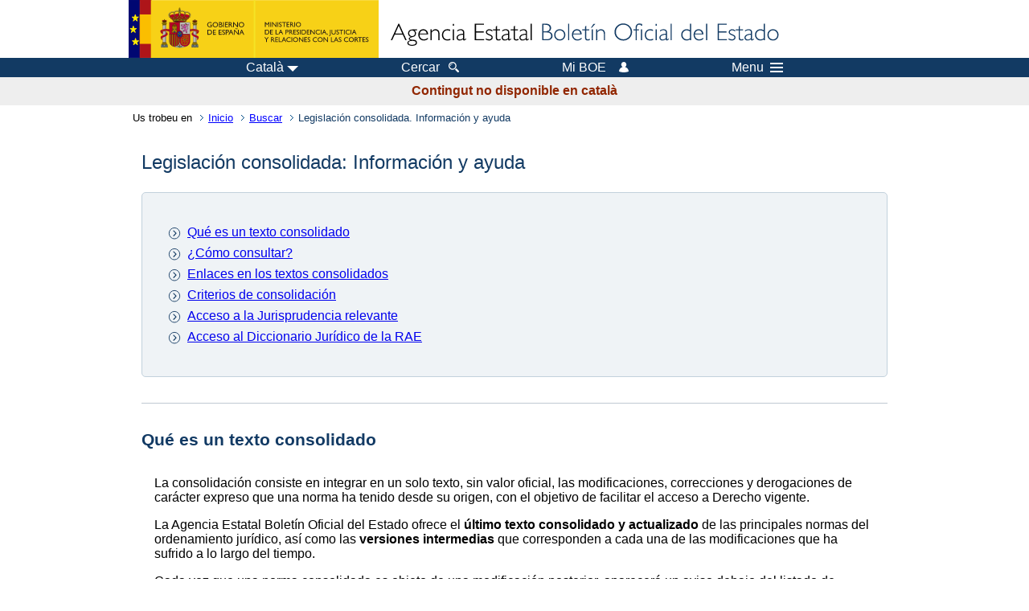

--- FILE ---
content_type: text/html; charset=UTF-8
request_url: https://boe.es/buscar/ayudas/legislacion_actualizada.php?lang=ca
body_size: 25315
content:
<!DOCTYPE html>
<html lang="ca">
  <head>
    <meta charset="utf-8" />
    <meta http-equiv="X-UA-Compatible" content="IE=edge" />
    <meta name="format-detection" content="telephone=no">
    <meta name="robots" content="nofollow" />
    <meta name="Description" content="Legislaci&amp;oacute;n consolidada: Informaci&amp;oacute;n y ayuda" />
    <title>BOE.es - Legislaci&oacute;n consolidada: Informaci&oacute;n y ayuda</title>
    <link rel="shortcut icon" href="/favicon.ico" />
    <link rel="icon" href="/favicon.ico" type="image/x-icon" />
    <link rel="apple-touch-icon" href="/apple-touch-icon.png">
    <base target="_top" />
    <link type="text/css" href="/estilos/boe.css" rel="stylesheet"/>
    <link rel="stylesheet" href="/estilos/buscador.css" type="text/css">
    <link rel="stylesheet" href="/estilos/contenido-estatico.css" type="text/css">
    <meta name="Description" content="Legislaci&oacute;n consolidada: Informaci&oacute;n y ayuda" />
  
    <link rel="canonical" href="https://www.boe.es/buscar/ayudas/legislacion_actualizada.php"/>
    <!--[if lt IE 10]>
    <link rel="stylesheet" type="text/css" href="/estilos/boe_ie9.css" />
    <![endif]-->
    <!--[if lt IE 9]>
    <link rel="stylesheet" type="text/css" href="/estilos/boe_ie8.css" />
    <![endif]-->
    <meta name="viewport" content="width=device-width, initial-scale=1.0" />
  </head>
  <body>
    <div id="header">
      <h1 class="fuera">Butllet&iacute; Oficial de l'Estat</h1>
      <ul class="fuera">
        <li><a accesskey="c" href="#contenedor" tabindex="-1">Contingut</a></li>
        <li><a accesskey="5" href="/diario_boe/" tabindex="-1">Diari oficial BOE</a></li>
      </ul>
      <div id="logosInicio">
        <span id="logoPresidenciaMovil"><a href="https://www.mpr.gob.es/" title="V&eacute;s al Ministeri de la Presid&egrave;ncia"><img src="/imagenes/logoMPRmovil.png" srcset="/imagenes/logoMPRmovil.svg" alt="Ministeri de la Presid&egrave;ncia"></a></span>
        <span id="logoPresidencia"><a href="https://www.mpr.gob.es/" title="V&eacute;s al Ministeri de la Presid&egrave;ncia"><img src="/imagenes/logoMPR.png" srcset="/imagenes/logoMPR.svg" alt="Ministeri de la Presid&egrave;ncia"></a></span>
        <span id="logoAgencia"><a accesskey="1" href="/index.php" title="V&eacute;s a la p&agrave;gina d'inici"><img src="/imagenes/logoBOE.gif" srcset="/imagenes/logoBOE.svg" alt="Butllet&iacute; Oficial de l'Estat"></a></span>        
        
      </div> <!-- #logosInicio -->
    </div> <!-- #header -->
    <div id="top" class="banda-menu">
    <div class="menu-wrapper">
      <div id="logo-movil-boe-container">
        <a href="/" title="V&eacute;s a la p&agrave;gina d'inici"><img alt="Butllet&iacute; Oficial de l'Estat" src="/imagenes/logoBlanco128.png"></a>
      </div>
      <ul class="menu">
        <li class="menu-item menu-idiomas">
          <div id="selector-idioma">
            <span class="fuera">Idioma:</span>
            <input id="activar-idiomas" type="checkbox" class="fuera">
            <label class="idioma-actual" for="activar-idiomas" title="Feu clic o utilitzi barra d'espai per obrir o tancar opcions"><span class="descripcion-idioma pc tablet">Catal&agrave;</span><span class="fuera"> / </span><span class="descripcion-idioma movil">ca</span><span class="triangulo"><span></span></span></label>
            <p class="fuera">Canviar l'idioma:</p>
            <ul id="lista-idiomas">
              <li><a href="legislacion_actualizada.php?lang=es" lang="es" hreflang="es"><span class="idioma"><abbr title="espa&ntilde;ol/castellano">es</abbr><span class="fuera"> / </span><em>Castellano</em></span></a></li>
              <li><a href="legislacion_actualizada.php?lang=ca" lang="ca" hreflang="ca"><span class="idioma"><abbr title="catal&agrave;">ca</abbr><span class="fuera"> / </span><em>Catal&agrave;</em></span></a></li>
              <li><a href="legislacion_actualizada.php?lang=gl" lang="gl" hreflang="gl"><span class="idioma"><abbr title="galego">gl</abbr><span class="fuera"> / </span><em>Galego</em></span></a></li>
              <li><a href="legislacion_actualizada.php?lang=eu" lang="eu" hreflang="eu"><span class="idioma"><abbr title="euskara">eu</abbr><span class="fuera"> / </span><em>Euskara</em></span></a></li>
              <li><a href="legislacion_actualizada.php?lang=va" lang="ca" hreflang="ca"><span class="idioma"><abbr title="valenci&agrave;">va</abbr><span class="fuera"> / </span><em>Valenci&agrave;</em></span></a></li>
              <li><a href="legislacion_actualizada.php?lang=en" lang="en" hreflang="en"><span class="idioma"><abbr title="english">en</abbr><span class="fuera"> / </span><em>English</em></span></a></li>
              <li><a href="legislacion_actualizada.php?lang=fr" lang="fr" hreflang="fr"><span class="idioma"><abbr title="fran&ccedil;ais">fr</abbr><span class="fuera"> / </span><em>Fran&ccedil;ais</em></span></a></li>
            </ul>
          </div>
        </li>
        <li class="menu-item resto">
          <a accesskey="4" href="/buscar/"><span class="botonBuscar">Cercar</span></a>
        </li>
        <li class="menu-item resto">
          <a href="/mi_boe/">
            <span class="botonMiBOE">Mi BOE <span class="luz">Desconnectat.<br/>Feu clic per accedir al servei 'Mi BOE'</span></span>
          </a>
        </li>
        <li class="menu-item movil buscar">
          <a href="/buscar/">
            <img alt="Cercar" src="/imagenes/logoBuscar.png" srcset="/imagenes/logoBuscar.svg">
          </a>
        </li>
        <li class="menu-item movil">
          <a href="/mi_boe/">
            <img alt="Meu BOE" src="/imagenes/logoMiBOE.png" srcset="/imagenes/logoMiBOE.svg">
          </a>
        </li>
        <li class="menu-item menu-menu">
          <input id="activar-menu" name="activar" type="checkbox" title="Desplegar men&uacute;" class="fuera">
          <label class="click-desplegar resto" for="activar-menu" title="Feu clic o utilitzi barra d'espai per obrir o tancar opcions">Menu
            <span></span>
            <span></span>
            <span></span>
          </label>
          <input id="activar-menu-movil" name="activar" type="checkbox" title="Desplegar men&uacute;">
          <label class="click-desplegar movil" for="activar-menu-movil"><em>Men&uacute;</em>
            <span></span>
            <span></span>
            <span></span>
          </label>
          <div class="menu-container">
            <ul class="menu-item-list">
              <li class="menu-item first">
                <p><a href="/index.php#diarios" class="inline">Diaris Oficials</a></p>
                <ul class="sub-menu">
                  <li><a href="/diario_boe">BOE</a></li>
                  <li><a href="/diario_borme">BORME</a></li>
                  <li><a href="/legislacion/otros_diarios_oficiales.php">Altres diaris oficials</a></li>
                </ul>
              </li>
              <li class="menu-item">
                <p><a href="/index.php#juridico">Legislaci&oacute;</a></p>
                <ul class="sub-menu">
                  <li><a href="/legislacion/">Tot el dret</a></li>
                  <li><a href="/biblioteca_juridica/">Biblioteca Jur&iacute;dica Digital</a></li>
                </ul>
              </li>
              <li class="menu-item last">
                <p><a href="/index.php#servicios-adicionales">Altres serveis</a></p>
                <ul class="sub-menu">
                  <li><a href="/notificaciones">Notificacions</a></li>
                  <li><a href="/edictos_judiciales">Edictes judicials</a></li>
                  <li><a href="https://subastas.boe.es">Portal de subhastes</a></li>
                  <li><a href="/anuncios">Anunciants</a></li>
                  <li><a href="/datosabiertos/api/api.php">Dades obertes</a></li>
                </ul>
              </li>
            </ul>
          </div> <!-- .menu-container -->
        </li>
      </ul>
    </div> <!-- .menu-wrapper -->
    </div> <!-- .banda-menu -->
    <p class="texto-disclaimer" lang="ca">Contingut no disponible en catal&agrave;</p>
    <div id="franjaMigas">
      <div class="contMigas">
        <span class="fraseMigas">Us trobeu en</span>
        <ul class="migas" lang="es">
          <li><a href="/">Inicio</a></li>
          <li><a href="/buscar/">Buscar</a></li>
          <li class="destino">Legislaci&oacute;n consolidada. Informaci&oacute;n y ayuda</li>
        </ul>
        <div id="solapa">
        </div><!-- solapa -->
      </div><!-- contMigas -->
    </div> <!-- #franjaMigas -->
    <div id="contenedor">
      <div id="contenido" class="poolBdatos" lang="es">
<div class="contenido-estatico">
  <h2>Legislaci&oacute;n consolidada: Informaci&oacute;n y ayuda</h2>
  


  <div class="indice-estatico">
    <ul class="bullet-boe">
      <li><a href="#faq000">Qu&eacute; es un texto consolidado</a></li>
      <li><a href="#faq001">&iquest;C&oacute;mo consultar?</a></li>
      <li><a href="#faq002">Enlaces en los textos consolidados</a></li>
      <li><a href="#faq003">Criterios de consolidaci&oacute;n</a></li>
      <li><a href="#faq004">Acceso a la Jurisprudencia relevante</a></li>
      <li><a href="#faq005">Acceso al Diccionario Jur&iacute;dico de la RAE</a></li>
    </ul>
  </div>


  <ul>
    <li id="faq000"><h3>Qu&eacute; es un texto consolidado</h3>

      <p>La consolidaci&oacute;n consiste en integrar en un solo texto, sin valor oficial, las modificaciones, correcciones y derogaciones de car&aacute;cter expreso que una norma ha tenido desde su origen, con el objetivo de facilitar el acceso a Derecho vigente.</p>

<p>La Agencia Estatal Bolet&iacute;n Oficial del Estado ofrece el <strong>&uacute;ltimo texto consolidado y actualizado</strong> de las principales normas del ordenamiento jur&iacute;dico, as&iacute; como las <strong>versiones intermedias</strong> que corresponden a cada una de las modificaciones que ha sufrido a lo largo del tiempo.</p>

<p>Cada vez que una norma consolidada es objeto de una modificaci&oacute;n posterior, aparecer&aacute; un aviso debajo del listado de versiones, indicando que la &uacute;ltima actualizaci&oacute;n est&aacute; en proceso. El tiempo que media entre la publicaci&oacute;n en el BOE de la modificaci&oacute;n y la elaboraci&oacute;n de una nueva versi&oacute;n consolidada que la incorpore, habitualmente es de entre 1 y 3 d&iacute;as laborables.</p>

<p>Si lo desea, usted puede suscribirse a un <strong>servicio de alertas de actualizaci&oacute;n</strong>, de car&aacute;cter gratuito, que le avisar&aacute; por correo electr&oacute;nico de que est&aacute; disponible una nueva versi&oacute;n consolidada del texto que resulte de su inter&eacute;s, mediante la opci&oacute;n "Alertas" que se le ofrece en la parte superior derecha de la pantalla.</p>

<div class="imgAyudas">
  <img src="/imagenes/ayudas/legislacion/consolidada1.png" alt="" />
</div>


<div class="caja gris info"><p>Tenga en cuenta que los textos consolidados que la Agencia Estatal BOE ofrece tienen car&aacute;cter meramente informativo y carecen de valor jur&iacute;dico. Para fines jur&iacute;dicos debe consultarse la publicaci&oacute;n oficial.</p></div>

      <p class="linkSubir"><a href="#top">subir</a></p>

    </li>

    <li id="faq001"><h3>&iquest;C&oacute;mo consultar?</h3>

      <p>Seleccionar desde el desplegable "<strong>Seleccionar redacci&oacute;n</strong>" ubicado a la derecha, una de las distintas modificaciones que han afectado a la norma. Las versiones aparecen ordenadas cronol&oacute;gicamente por fecha de publicaci&oacute;n. Por defecto, en primer lugar aparece el texto consolidado con la &uacute;ltima actualizaci&oacute;n publicada, seguido de las modificaciones intermedias, y en &uacute;ltimo lugar el texto original.</p>

    <div class="imgAyudas">
      <img src="/imagenes/ayudas/legislacion/consolidada2.png" alt="" />
    </div>


<p>Para cada una de las versiones, se ofrece un formato consolidado <strong>completo</strong>, en el que junto al texto de cada art&iacute;culo se muestran, encuadradas en una caja, diversas notas con informaci&oacute;n complementaria sobre sus modificaciones y vigencia. Estas notas incluyen enlaces que permiten acceder directamente a las disposiciones modificadoras que se citan.</p>

<p>Asimismo, en caso de que un art&iacute;culo haya sido modificado, al pie del mismo se muestra la lista de las distintas redacciones que ha tenido. Puede consultar cada una de ellas pulsando sobre el <strong>bot&oacute;n</strong> correspondiente. No obstante, tenga en cuenta que al pulsar un bot&oacute;n no s&oacute;lo cambia la redacci&oacute;n del art&iacute;culo cuyo bot&oacute;n ha pulsado, sino tambi&eacute;n el texto completo de la norma, visualiz&aacute;ndose la redacci&oacute;n global correspondiente a la fecha de publicaci&oacute;n del bot&oacute;n seleccionado.</p>

    <div class="imgAyudas">
      <img src="/imagenes/ayudas/legislacion/consolidada3.png" alt="" />
    </div>


<p>Tambi&eacute;n se le ofrece, seleccionando mediante las pesta&ntilde;as de la caja de texto, el formato <strong>solo texto</strong>, en el que se muestra el texto de la norma en la redacci&oacute;n elegida, sin referencias a las modificaciones que ha sufrido y un <strong>&iacute;ndice</strong> que le permite enlazar directamente al texto consolidado completo de cada uno de los preceptos que integran la norma.</p>

    <div class="imgAyudas">
      <img src="/imagenes/ayudas/legislacion/consolidada4.png" alt="" />
    </div>


<p>Tanto en el formato de texto completo como en el de solo Texto, puede  desplazarse con facilidad a lo largo de los art&iacute;culos o secciones de la norma, utilizando el desplegable "<strong>Ir a</strong>" que est&aacute; situado al inicio del texto consolidado, en la parte de la izquierda.</p>

    <div class="imgAyudas">
      <img src="/imagenes/ayudas/legislacion/consolidada5.png" alt="" />
    </div>



<h4>Formatos</h4>

<p>La <strong>&uacute;ltima redacci&oacute;n</strong> actualizada de la norma se ofrece tambi&eacute;n en <strong>PDF</strong> y <strong>ePUB</strong>.</p>

<div class="imgAyudas">
  <img src="/imagenes/ayudas/legislacion/consolidada6.png" alt="" />
</div>

      <p class="linkSubir"><a href="#top">subir</a></p>

    </li>
    
    <li id="faq002"><h3>Enlaces en los textos consolidados</h3>
      
      <p>La legislaci&oacute;n consolidada incorpora enlaces para acceder directamente a las normas citadas en el texto.</p>

<div class="imgAyudas">
  <img src="/imagenes/ayudas/legislacion/consolidada_enlaces.png" alt="" />
</div>

<p>Esta funcionalidad se encuentra disponible en la pesta&ntilde;a &quot;completo&quot; y permite acceder a las normas haciendo clic sobre el t&iacute;tulo resaltado. La disposici&oacute;n mencionada se abrir&aacute; en una nueva ventana, mostrando la cabecera del registro o, en caso de que la norma est&eacute; consolidada, directamente el art&iacute;culo citado.</p>
<p>Los enlaces se generan mediante un proceso autom&aacute;tico siempre que la cita normativa sea inequ&iacute;voca, principalmente a trav&eacute;s de su rango y n&uacute;mero y se trate de una disposici&oacute;n recogida en la base de datos &quot;Legislaci&oacute;n&quot; del BOE.</p>
      <p class="linkSubir"><a href="#top">subir</a></p>

    </li>
    
    
    <li id="faq003"><h3>Criterios de consolidaci&oacute;n</h3>

      <ul class="bullet-boe">

  <li>Las <strong>correcciones de errores y erratas</strong> han sido incorporadas al texto original. No se consideran modificaciones.</li>

  <li>En los textos consolidados s&oacute;lo se reflejan las modificaciones, correcciones y derogaciones de car&aacute;cter expreso,  no recogi&eacute;ndose las t&aacute;citas u otro tipo de informaci&oacute;n que requiera una interpretaci&oacute;n subjetiva.</li>

  <li>La fecha inicial de entrada en vigor global de la norma figura en la cabecera del documento junto a otra informaci&oacute;n general. Asimismo, cuando un art&iacute;culo ha sufrido modificaciones, la fecha de entrada en vigor de cada una de ellas figura en los botones que aparecen al pie del art&iacute;culo.</li>

  <li>En el caso de las normas auton&oacute;micas, los textos consolidados recogen &uacute;nicamente aquellas modificaciones realizadas mediante normas con rango de ley. Asimismo, debe tenerse en cuenta que estos textos consolidados se elaboran una vez la modificaci&oacute;n ha sido publicada en el BOE, lo que siempre tiene lugar con posterioridad a la publicaci&oacute;n en el diario auton&oacute;mico correspondiente, que es la determinante a efectos jur&iacute;dicos.</li>

</ul>
      <p class="linkSubir"><a href="#top">subir</a></p>

    </li>


    <li id="faq004"><h3>Acceso a la Jurisprudencia relevante</h3>

      <p>Como complemento a la consulta del texto consolidado de las normas m&aacute;s relevantes, se ofrece una selecci&oacute;n de sentencias del Tribunal Supremo dictadas a partir de 2013. Esta selecci&oacute;n, de car&aacute;cter meramente orientativo se ha realizado en colaboraci&oacute;n con el Centro de Documentaci&oacute;n Judicial (CENDOJ) del Consejo General del Poder Judicial.</p>

<p>Se puede acceder a las sentencias a trav&eacute;s de la pesta&ntilde;a <img src="/imagenes/ayudas/legislacion/juris1.png" alt="Jurisprudencia">  que figura en la cabecera de la norma en la parte superior derecha, o desde el enlace que aparece en el formato de texto completo en aquellos art&iacute;culos que son interpretados por la sentencia. <img src="/imagenes/ayudas/legislacion/juris2.png" alt="J Art&iacute;culo..."></p>

<p>Pulsando sobre la lista de resultados, puede acceder al fichero pdf de cada sentencia, que se ofrece mediante conexi&oacute;n con la base de datos del <a href="https://www.poderjudicial.es/search/indexAN.jsp" target="_blank" title="Abre nueva ventana"><abbr title="Centro de Documentaci&oacute;n Judicial">CENDOJ</abbr></a>.</p>

<p>No obstante, para disponer de informaci&oacute;n completa y pormenorizada de la jurisprudencia, consulte la base de datos del <abbr title="Centro de Documentaci&oacute;n Judicial">CENDOJ</abbr>.</p>
      <p class="linkSubir"><a href="#top">subir</a></p>
    
    </li>

    <li id="faq005"><h3>Acceso al Diccionario Panhisp&aacute;nico Jur&iacute;dico de la <abbr title="Real Academia Espa&ntilde;ola">RAE</abbr></h3>

      <p>Desde los textos consolidados de las normas que se ofrecen en la web del BOE, se puede consultar el <em>Diccionario Panhisp&aacute;nico del Espa&ntilde;ol Jur&iacute;dico</em> de la Real Academia Espa&ntilde;ola (<a href="https://www.rae.es/" target="_blank" title="Abre nueva ventana">www.rae.es</a>), lo que brinda a los ciudadanos la posibilidad de conocer la definici&oacute;n de cualquier t&eacute;rmino jur&iacute;dico, tanto en el ordenamiento espa&ntilde;ol, como en el los pa&iacute;ses hispanoamericanos.</p>

<p>La consulta del <em>Diccionario</em> se encuentra disponible en la cabecera de cada norma </p>

<div class="imgAyudas">
  <img src="/imagenes/ayudas/legislacion/dic1.png" alt="" />
</div>

<p>y si est&aacute; consultando desde un <abbr title="ordenador personal">pc</abbr>, tambi&eacute;n se ofrece el acceso a lo largo de todo el texto mediante un icono que est&aacute; siempre accesible en el proceso de consulta: <img src="/imagenes/ayudas/legislacion/dic2.png" alt=""></p>

<p>Para realizar la b&uacute;squeda, se puede escribir directamente el t&eacute;rmino a consultar en el cajet&iacute;n, o bien, desde el propio texto, clicar dos veces sobre la palabra deseada.</p>

<p>En ambos casos se abrir&aacute; una ventana que presentar&aacute; los distintos lemas y sublemas del <em>Diccionario</em> que est&aacute;n asociados el t&eacute;rmino buscado y al posicionarse sobre cada uno de ellos, le mostrar&aacute; su significado, as&iacute; como la rama del Derecho a la que corresponde (civil, penal, administrativo, <abbr title="etc&eacute;tera">etc</abbr>.).</p>

<p>Los lemas y sublemas se marcan con las abreviaturas de los pa&iacute;ses donde la palabra o expresi&oacute;n se utiliza. Cuando el t&eacute;rmino es de uso general en todo el universo hispanohablante, no aparece ninguna marca.</p>

<p>En el supuesto de que la palabra no figure en el <em>Diccionario</em> se mostrar&aacute; en color rojo.</p>

<div class="imgAyudas">
  <img src="/imagenes/ayudas/legislacion/dic4.png" alt="" />
</div>

<p>Cuando el contenido del <em>Diccionario</em> incorpora referencias normativas, se han establecido enlaces que permiten acceder a los textos correspondientes ya se trate de Derecho espa&ntilde;ol o de los ordenamientos americanos afectados.</p>

<p>En este &uacute;ltimo caso, cuando son varios los pa&iacute;ses americanos sobre los que se ofrecen enlaces aparecer&aacute; el siguiente icono: <img src="/imagenes/ayudas/legislacion/dic5.png" alt="Ejemplo de imagen de globo terr&aacute;queo al que se refiere el texto." /></p>

<p>Pinchando dos veces sobre &eacute;l, se desplegar&aacute; el conjunto de enlaces disponibles:</p>

<div class="imgAyudas">
  <img src="/imagenes/ayudas/legislacion/dic6.png" alt="" />
</div>

<p>El <em>Diccionario Panhisp&aacute;nico del Espa&ntilde;ol Jur&iacute;dico</em> es un proyecto vivo y en constante crecimiento y actualizaci&oacute;n, tanto de las definiciones como de los enlaces a la legislaci&oacute;n nacional e hispanoamericana que se ofrecen. La interrelaci&oacute;n entre el Diccionario de la <abbr title="Real Academia Espa&ntilde;ola">RAE</abbr> y la legislaci&oacute;n del BOE ha sido posible gracias a la colaboraci&oacute;n desarrollada entre ambas instituciones.</p>
      <p class="linkSubir"><a href="#top">subir</a></p>
    
    </li>

  </ul>

  <div class="indice-estatico">
    <p><strong>Ay&uacute;denos a mejorar</strong>: puede dirigir sus comentarios y sugerencias a nuestro <a href="/contactar/#atencion-ciudadano">Servicio de atenci&oacute;n al ciudadano</a></p>
  </div>
</div>

      </div> <!-- .pool -->
    </div> <!-- #contenedor -->
    <div id="pie">
      <div id="menuPie">
        <div class="otros-enlaces">
          <div class="grupo-otros-enlaces">
          	<div class="lista-pie">
          	<ul>
            <li><div class="enlace"><a href="/contactar/" accesskey="3">Contacte</a></div></li>
            <li><div class="enlace"><a href="/informacion/index.php" hreflang="es">Sobre aquesta seu electr&ograve;nica</a></div></li>
            <li><div class="enlace"><a href="/informacion/mapa_web/" hreflang="es" accesskey="2">Mapa</a></div></li>
            <li><div class="enlace"><a href="/informacion/aviso_legal/index.php">Av&iacute;s legal</a></div></li>
            <li><div class="enlace"><a href="/informacion/accesibilidad/" hreflang="es" accesskey="0">Accessibilitat</a></div></li>
            <li><div class="enlace"><a href="/informacion/index.php#proteccion-de-datos" hreflang="es">Protecci&oacute; de dades</a></div></li>
            <li><div class="enlace"><a href="/informacion/sistema_interno_informacion.php" hreflang="es">Sistema intern d'informaci&oacute;</a></div></li>
            <li><div class="enlace"><a href="/informacion/tutoriales/" hreflang="es">Tutorials</a></div></li>
            </ul>
            </div>
          </div>
          <div class="espacio"></div>
          <div class="grupo-otros-enlaces">
          	<div class="lista-pie">
          	<ul>
            <li><div class="enlace icono"><a href="/rss/" hreflang="es" lang="es" title="RSS"><img src="/imagenes/home/rss_32.png" srcset="/imagenes/home/rss_32.svg"></a></div></li>
            <li><div class="enlace icono"><a href="/redes_sociales?pag=tw" hreflang="es" lang="es"><img src="/imagenes/home/twitter_32.png" srcset="/imagenes/home/twitter_32.svg"  alt="X"></a></div></li>
            <li><div class="enlace icono"><a href="/redes_sociales?pag=fb" hreflang="es" lang="es"><img src="/imagenes/home/facebook_32.png" srcset="/imagenes/home/facebook_32.svg" alt="Facebook"></a></div></li>
            <li><div class="enlace icono"><a href="/redes_sociales?pag=ln" hreflang="es" lang="es"><img src="/imagenes/home/linkedin_32.png" srcset="/imagenes/home/linkedin_32.svg" alt="LinkedIn"></a></div></li>
            <li><div class="enlace icono"><a href="/redes_sociales?pag=yt" hreflang="es" lang="es"><img src="/imagenes/home/youtube_32.png" srcset="/imagenes/home/youtube_32.svg" alt="YouTube"></a></div></li>
            </ul>
            </div>
          </div>
        </div> <!-- .franjaMenu -->
      </div> <!-- #menuPie -->
      <div class="franja-pie">
        <p class="nombre-organismo">Ag&egrave;ncia Estatal Butllet&iacute; Oficial de l'Estat</p>
        <p class="direccion-organismo"><abbr title="Avenida">Avda.</abbr> de Manoteras, 54 - 28050 Madrid</p>
      </div>
    </div> <!-- #pie -->
    <script src="/js/desplegable.js"></script>
  </body>
</html>
